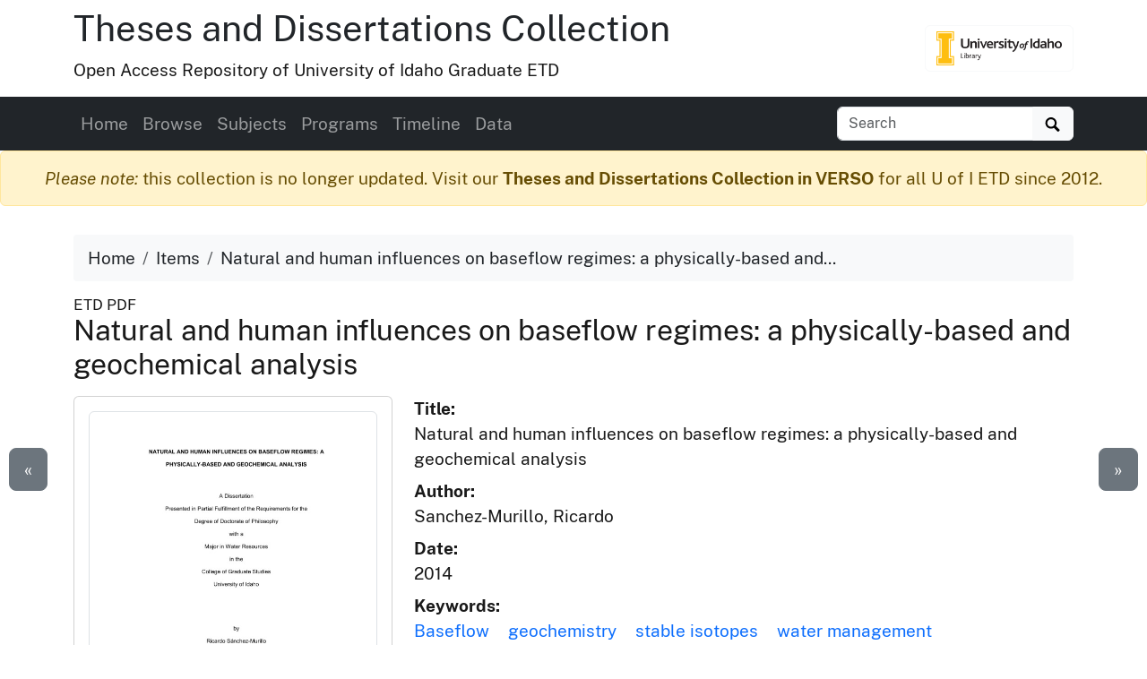

--- FILE ---
content_type: text/html
request_url: https://www.lib.uidaho.edu/digital/etd/items/sanchezmurillo_idaho_0089e_10244.html
body_size: 8666
content:
<!doctype html>
<html lang="en" class="h-100">
  <head prefix="og: http://ogp.me/ns#">
    <meta charset="utf-8">
<meta name="viewport" content="width=device-width, initial-scale=1, shrink-to-fit=no">
<title>Natural and human influences on baseflow regimes: a physically-based and geochemical analysis | Theses and Dissertations Collection</title>
<link rel="shortcut icon" type="image/x-icon" href="https://www.lib.uidaho.edu/favicon.ico">
<!--

  _____     ____        __  _           ___       _ __   __       
 / ___/__  / / /__ ____/ /_(_)__  ___  / _ )__ __(_) /__/ /__ ____
/ /__/ _ \/ / / -_) __/ __/ / _ \/ _ \/ _  / // / / / _  / -_) __/
\___/\___/_/_/\__/\__/\__/_/\___/_//_/____/\_,_/_/_/\_,_/\__/_/   
                                                                
    built with CollectionBuilder-CSV
    https://github.com/CollectionBuilder/collectionbuilder-csv
-->
<meta name="generator" content="collectionbuilder-csv" />


<link href="https://www.lib.uidaho.edu/assets/css/uidaho-fonts.css" rel="stylesheet">

<link rel="stylesheet" href="https://www.lib.uidaho.edu/assets/bootstrap5/bootstrap.min.css" type="text/css">
<link rel="stylesheet" href="/digital/etd/assets/css/cb.css" type="text/css">



<meta name="description" content="Item from Theses and Dissertations Collection: doctoral, Ph.D., Water Resources -- University of Idaho - College of Graduate Studies, 2014">
<!-- DC meta -->
<link rel="schema.DCTERMS" href="http://purl.org/dc/terms/" /><meta name="DCTERMS.title" content="Natural and human influences on baseflow regimes: a physically-based and geochemical analysis" xml:lang="en" />
<meta name="DCTERMS.creator" content="Sanchez-Murillo, Ricardo" xml:lang="en" />
<meta name="DCTERMS.date" content="2014" xml:lang="en" />
<meta name="DCTERMS.subject" content="Baseflow; geochemistry; stable isotopes; water management" xml:lang="en" />
<meta name="DCTERMS.description" content="doctoral, Ph.D., Water Resources -- University of Idaho - College of Graduate Studies, 2014" xml:lang="en" />
<meta name="DCTERMS.type" content="Text" xml:lang="en" />
<meta name="DCTERMS.rights" content="http://rightsstatements.org/vocab/InC-EDU/1.0/" xml:lang="en" />

<meta name="DCTERMS.publisher" content="University of Idaho Library Digital Collections" xml:lang="en" />
<!-- Open Graph meta -->
<meta property="og:title" content="Natural and human influences on baseflow regimes: a physically-based and geochemical analysis" />
<meta property="og:type" content="website" />
<meta property="og:description" content="Item from Theses and Dissertations Collection. doctoral, Ph.D., Water Resources -- University of Idaho - College of Graduate Studies, 2014" />

<meta property="og:image" content="https://objects.lib.uidaho.edu/etd/small/sanchezmurillo_idaho_0089e_10244_sm.jpg" />
<meta property="og:image:alt" content="Natural and human influences on baseflow regimes: a physically-based and geochemical analysis" />
<meta property="og:site_name" content="Theses and Dissertations Collection" />
<meta property="og:url" content="https://www.lib.uidaho.edu/digital/etd/items/sanchezmurillo_idaho_0089e_10244.html" />
<meta property="og:locale" content="en_US" />
<!-- schema.org JSON-LD -->
<script type="application/ld+json">
{ 
    "@context": "http://schema.org",
    "@type": "CreativeWork",
    "headline": "Natural and human influences on baseflow regimes: a physically-based and geochemical analysis",
    "creator": "Sanchez-Murillo, Ricardo",
    "dateCreated": "2014",
    "keywords": "Baseflow; geochemistry; stable isotopes; water management",
    "description": "doctoral, Ph.D., Water Resources -- University of Idaho - College of Graduate Studies, 2014",
    "encodingFormat": "application/pdf",
    "license": "http://rightsstatements.org/vocab/InC-EDU/1.0/",
    "isPartOf": "Theses and Dissertations Collection",
    "image": "https://objects.lib.uidaho.edu/etd/small/sanchezmurillo_idaho_0089e_10244_sm.jpg",
    "thumbnailUrl": "https://objects.lib.uidaho.edu/etd/thumbs/sanchezmurillo_idaho_0089e_10244_th.jpg",
    "url": "https://www.lib.uidaho.edu/digital/etd/items/sanchezmurillo_idaho_0089e_10244.html"
}
</script> 
<!-- breadcrumbs schema -->
<script type="application/ld+json">{"@context": "http://schema.org", "@type": "BreadcrumbList", "itemListElement": [{ "@type": "ListItem", "position": 1, "item": { "@id": "https://www.lib.uidaho.edu/digital/etd/", "name": "Theses and Dissertations Collection" } },{ "@type": "ListItem", "position": 2, "item": { "@id": "https://www.lib.uidaho.edu/digital/etd/browse.html", "name": "Browse Collection" } },{ "@type": "ListItem", "position": 3, "item": { "@id": "https://www.lib.uidaho.edu/digital/etd/items/sanchezmurillo_idaho_0089e_10244.html", "name": "Natural and human influences on baseflow regimes: a physically-based and geochemical analysis" } }] }</script>


<!-- Analytics --> 
<!-- Google tag (gtag.js) -->
<script async src="https://www.googletagmanager.com/gtag/js?id=G-BBKDZC8C7F"></script>
<script>
  window.dataLayer = window.dataLayer || [];
  function gtag(){dataLayer.push(arguments);}
  gtag('js', new Date());
  gtag('config', 'G-BBKDZC8C7F');
</script>
<meta name="robots" content="noindex" />
<!-- Last build date: 2025-02-21
documents-digital-collections-template, metadata: etd_complete
https://github.com/uidaholib/documents-digital-collections-template 
-->
  </head>
  <body class="d-flex flex-column h-100">
    <div id="skip-to-content"><a href="#maincontent">Skip to main content</a></div>
    <div class="container">
    <div class="row align-items-center">
        <div id="title" class="col-md-10">
            <h1 class="mt-2"><a class="text-dark" href="/digital/etd/" >Theses and Dissertations Collection</a></h1>	 
            <p>Open Access Repository of University of Idaho Graduate ETD</p>
        </div>
        
        <div class="col-md-2 d-none d-lg-block text-end">
            <a class="btn btn-outline-light" href="https://www.lib.uidaho.edu/digital/" title="University of Idaho Library Digital Collections">
                <img class="img-fluid" src="https://www.lib.uidaho.edu/media/images/ui_library_horizontal.png" alt="University of Idaho Library Digital Collections" >
            </a>
        </div>
        
    </div>
</div>
    <nav class="navbar navbar-expand-lg navbar-dark bg-dark">
    <div class="container">
        <button class="navbar-toggler" type="button" data-bs-toggle="collapse" data-bs-target="#page-nav" aria-controls="page-nav" aria-expanded="false" aria-label="Toggle navigation">
            <span class="navbar-toggler-icon"></span>
        </button>

        <span class="d-lg-none text-end">
            <a href="https://www.lib.uidaho.edu/digital/" target="_blank" rel="noopener">
                <img class="img-fluid" id="mobile-nav-image" src="https://www.lib.uidaho.edu/media/digital/liblogo_white.png" title="University of Idaho Library Digital Collections" alt="University of Idaho Library Digital Collections" >
            </a>
        </span>
        
        <div class="collapse navbar-collapse" id="page-nav">
            <ul class="navbar-nav me-auto">
                
                <li class="nav-item">
                    <a class="nav-link" href="/digital/etd/">Home</a>
                </li>
                
                <li class="nav-item">
                    <a class="nav-link" href="/digital/etd/browse.html">Browse</a>
                </li>
                
                <li class="nav-item">
                    <a class="nav-link" href="/digital/etd/subjects.html">Subjects</a>
                </li>
                
                <li class="nav-item">
                    <a class="nav-link" href="/digital/etd/programs.html">Programs</a>
                </li>
                
                <li class="nav-item">
                    <a class="nav-link" href="/digital/etd/timeline.html">Timeline</a>
                </li>
                
                <li class="nav-item">
                    <a class="nav-link" href="/digital/etd/data.html">Data</a>
                </li></ul>
            
            <script>
    function site_search() {
        var query = document.getElementById("site-search").value;
        window.open("/digital/etd/search/index.html?q=" + encodeURIComponent(query), "_self" );
    }
</script>
<form class="form-inline my-2 my-lg-0" role="search" id="search" onsubmit="site_search(); return false;">
    <div class="input-group">
        <input id="site-search" class="form-control " type="text" placeholder="Search" aria-label="Search box">
        <button class="btn btn-light" type="submit">
            <span id="search-icon"><svg viewBox="0 0 1024 974" height="16px" width="20px"><path d="M960 832L710.875 582.875C746.438 524.812 768 457.156 768 384 768 171.96900000000005 596 0 384 0 171.969 0 0 171.96900000000005 0 384c0 212 171.969 384 384 384 73.156 0 140.812-21.562 198.875-57L832 960c17.5 17.5 46.5 17.375 64 0l64-64C977.5 878.5 977.5 849.5 960 832zM384 640c-141.375 0-256-114.625-256-256s114.625-256 256-256 256 114.625 256 256S525.375 640 384 640z"/></svg></span>
            <span class="visually-hidden">Search</span>
        </button>
    </div>
</form>
            
        </div>
    </div>
</nav>

    <main id="maincontent" role="main" class="flex-shrink-0">
      <div class="alert alert-warning feature-alert text-center" role="alert">
        <em>Please note:</em> this collection is no longer updated. Visit our <a href="https://verso.uidaho.edu/esploro/search/collections/UI-Theses-and-Dissertations/etds?institution=01ALLIANCE_UID" class="alert-link">Theses and Dissertations Collection in VERSO</a> for all U of I ETD since 2012.
      </div>
      <div class="container py-3">

    <ol class="breadcrumb">
    <li class="breadcrumb-item"><a class="text-dark" href="/digital/etd/">Home</a></li>
    <li class="breadcrumb-item"><a class="text-dark" href="/digital/etd/browse.html">Items</a></li>
    <li class="breadcrumb-item active text-dark" aria-current="page">Natural and human influences on baseflow regimes: a physically-based and...</li>
</ol>

    <div class="my-0 h5 small">ETD PDF </div>
    <h2 class="mb-3">Natural and human influences on baseflow regimes: a physically-based and geochemical analysis</h2>

    <div class="row justify-content-end">
        <div class="col-md-4">

        <div class="card mb-4 text-center">
    <div class="card-body">
        <p>
            
<a href="https://objects.lib.uidaho.edu/etd/pdf/SanchezMurillo_idaho_0089E_10244.pdf" target="_blank" rel="noopener">
    
    <img class="img-thumbnail" src="https://objects.lib.uidaho.edu/etd/small/sanchezmurillo_idaho_0089e_10244_sm.jpg" alt="doctoral, Ph.D., Water Resources -- University of Idaho - College of Graduate Studies, 2014">
    
</a>
        </p>

        <div class="mt-2">

            <div class="btn-group" role="group" aria-label="Item options">
    
    <a href="/digital/etd/timeline.html#y2014" class="btn btn-outline-primary">View on Timeline</a>
    
    <a target="_blank" rel="noopener" href="https://objects.lib.uidaho.edu/etd/pdf/SanchezMurillo_idaho_0089E_10244.pdf" class="btn btn-outline-primary">
        Download PDF
    </a>
</div>
 

        </div>

    </div>
</div>


        <div class="card">
    <div class="card-header">Citation</div>
    <div class="card-body">
        <p>Sanchez-Murillo, Ricardo. (2014). Natural and human influences on baseflow regimes: a physically-based and geochemical analysis. Theses and Dissertations Collection, University of Idaho Library Digital Collections. https://www.lib.uidaho.edu/digital/etd/items/sanchezmurillo_idaho_0089e_10244.html</p>
    </div>
</div>

        </div>

        <div class="col-md-8" id="metadata">

            <div id="item-metadata">
    <dl>
        
        <dt class="field">Title:</dt>
        <dd class="field-value">
            
            Natural and human influences on baseflow regimes: a physically-based and geochemical analysis
        </dd>
        
        <dt class="field">Author:</dt>
        <dd class="field-value">
            
            Sanchez-Murillo, Ricardo
        </dd>
        
        <dt class="field">Date:</dt>
        <dd class="field-value">
            
            2014
        </dd>
        
        <dt class="field">Keywords:</dt>
        <dd class="field-value">
            
            
            
            <a class="me-3" href="/digital/etd/browse.html#Baseflow">Baseflow</a>
            
            <a class="me-3" href="/digital/etd/browse.html#geochemistry">geochemistry</a>
            
            <a class="me-3" href="/digital/etd/browse.html#stable%20isotopes">stable isotopes</a>
            
            <a class="me-3" href="/digital/etd/browse.html#water%20management">water management</a>
            
            
        </dd>
        
        <dt class="field">Program:</dt>
        <dd class="field-value">
            
            Water Resources
        </dd>
        
        <dt class="field">Subject Category:</dt>
        <dd class="field-value">
            
            Hydrologic sciences; Water resources management; Geochemistry
        </dd>
        
        <dt class="field">Abstract:</dt>
        <dd class="field-value">
            
            <p>Baseflow is one of the most important components in the streamflow regime of any ecosystem. Understanding which key factors control baseflow dynamics is an essential mission to pursue future decisions involving the accelerated population growth and climate variability which are currently altering water distribution and availability worldwide. This study combines a series of analyses in natural and human-altered watersheds:</p> <p>(i) Baseflow recession analysis in the inland Pacific Northwest, USA:</p> <p>Storage-discharge relationships were analyzed in 26 watersheds in the inland Pacific Northwest of United States (PNW) across a variety of drainage areas (100 - 103 km2), land uses, geology units, and climate gradients. Overall, baseflow recession characteristics are not strongly correlated with watershed area. The mean basin slope and the aridity index are the best estimators of baseflow coefficients. Main underlying geology plays a significant role on controlling the characteristic baseflow recession time scales.</p> <p>(ii) Stable isotope hydrology and geochemical analysis in the inland PNW:</p> <p>Isotope ratios in precipitation resulted in a regional meteoric water line of d2H = 7.42&#8729;d18O + 0.88 (n = 316; r2 = 0.97). Isotope values showed a clear temperature-dependent seasonality. Despite the observed seasonal variation in precipitation, the annual stream d18O variation was very small except for one large snowmelt event. Baseflow mean transit times ranged from 0.42 &#8722; 0.62 years (human-altered and basalt-dominated landscape), 0.73 - 1.7 years (mining-altered and predominantly sedimentary rocks), and 0.67 &#8722; 3.2 years (forested and granitic-dominated watersheds). The best fits between observed and d18O ratios were obtained with the exponential and dispersion weighting functions. Baseflow geochemical data supported the relative water age estimates. Greater residence times were represented by more homogenous water chemistry meanwhile smaller residence times resulted in more dynamic composition</p> <p>(iii) Baseflow geochemical evidence of active serpentinization in a tropical environment:</p> <p>A baseflow geochemical analysis conducted in the Santa Elena Ophiolite (Costa Rica) provided novel evidence of active serpentinization. Natural springs fluids are characterized by basic conditions (pH>11), high hydroxide, carbonates, and relative low magnesium concentrations. Active methane vents coupled with carbonate deposits (d13CCO2= &#8722;27 / to &#8722;14  /; d18OCO2= &#8722;17 / to &#8722; 6 /) also provide evidence for active serpentinization and carbonation. Isotope ratios of the alkaline fluids (d18O= &#8722;7.9 /, d2H= &#8722;51.4 /) and groundwater (d18O= &#8722;7.6 /; d2H= &#8722;48.0 /) suggests that, during baseflow recession, springs are fed by deep groundwater circulation. Methanogenic archaea, which comprises a relatively high percentage of the RNA tag sequences, suggests that biological methanogenesis may play a significant role in the system. Santa Elena's extreme varying weather results in a scenario that could be of significant importance for a) improving the knowledge of conditions on a humid early Earth or Mars that had periodic changes in water supply, b) revealing new insights on serpentinizing solute transport, and c) modeling hydrogeochemical responses as a function of meteoric recharge.</p>
        </dd>
        
        <dt class="field">Description:</dt>
        <dd class="field-value">
            
            doctoral, Ph.D., Water Resources -- University of Idaho - College of Graduate Studies, 2014
        </dd>
        
        <dt class="field">Major Professor:</dt>
        <dd class="field-value">
            
            Boll, Jan
        </dd>
        
        <dt class="field">Committee:</dt>
        <dd class="field-value">
            
            Brooks, Erin; Elliot, Wiiliam; Gazel, Esteban
        </dd>
        
        <dt class="field">Defense Date:</dt>
        <dd class="field-value">
            
            2014
        </dd>
        
        <dt class="field">Identifier:</dt>
        <dd class="field-value">
            
            SanchezMurillo_idaho_0089E_10244
        </dd>
        
        <dt class="field">Type:</dt>
        <dd class="field-value">
            
            Text
        </dd>
        
        <dt class="field">Format Original:</dt>
        <dd class="field-value">
            
            PDF
        </dd>
        
        <dt class="field">Format:</dt>
        <dd class="field-value">
            
            application/pdf
        </dd>
        
    </dl>
</div>

            <p class="mt-4"><a href="https://uidaho.co1.qualtrics.com/jfe/form/SV_eqZdsQyel8sKBAG?source_link=https://www.lib.uidaho.edu/digital/etd/items/sanchezmurillo_idaho_0089e_10244.html" target="_blank" rel="noopener" class="btn btn-sm btn-outline-secondary">Contact us about this record</a></p>

        </div>

        
        <div class="col-md-8 py-4">
            <div class="card">
    <div class="card-header">Rights</div>
    <div class="card-body">
        <dl>
            <dt>Rights:</dt>
            <dd>In Copyright - Educational Use Permitted. For more information, please contact University of Idaho Library Special Collections and Archives Department at libspec@uidaho.edu.</dd>
            <dt>Standardized Rights:</dt>
            <dd><a target="_blank" rel="noopener" href="http://rightsstatements.org/vocab/InC-EDU/1.0/">http://rightsstatements.org/vocab/InC-EDU/1.0/</a>
            </dd>
        </dl>
    </div>
</div>
        </div>
        
    </div><div class="text-center">
  <a class="btn btn-secondary" href="/digital/etd/items/sanchezlopez_idaho_0089e_11655.html" id="prev-page-button">&laquo; Previous</a>
  <a class="btn btn-secondary" href="/digital/etd/browse.html">Back to Browse</a>
  <a class="btn btn-secondary" href="/digital/etd/items/sanchez_idaho_0089e_10833.html" id="next-page-button">Next &raquo;</a>
</div>
<div id="item-nav">
  <div class="d-none d-md-block">
    <a class="previous btn btn-lg btn-secondary" href="/digital/etd/items/sanchezlopez_idaho_0089e_11655.html">&laquo;</a>
    <a class="next btn btn-lg btn-secondary" href="/digital/etd/items/sanchez_idaho_0089e_10833.html">&raquo;</a>
  </div>
</div>
<script>
  function leftArrowPressed() {
    location.href = document.getElementById("prev-page-button").href;
  };

  function rightArrowPressed() {
    location.href = document.getElementById("next-page-button").href;
  };

  function leftModalArrowPressed() {
    // Get the modal element.
    var modalshow = document.querySelector(".modal.show");
    // If the modal exists, get the prev button element.
    if (modalshow) {
      const prevButton = modalshow.querySelector(".prev-child-button");
      // If the prev button exists, click it.
      if (prevButton) {
        prevButton.click();
      }
    }
  };

  function rightModalArrowPressed() {
    // Get the modal element.
    var modalshow = document.querySelector(".modal.show");
    // If the modal exists, get the prev button element.
    if (modalshow) {
      const nextButton = modalshow.querySelector(".next-child-button");
      // If the prev button exists, click it.
      if (nextButton) {
        nextButton.click();
      }
    }
  };

  function isModalShown() {
    // Get the modal element.
    const modal = document.querySelector(".modal.show");

    // Check if the modal has the "show" class.
    return modal && modal.classList.contains("show");
  };

  function isSpotlightModalShown() {
    // Get the modal element.
    const spotlight = document.getElementById("spotlight");
    // Check if the modal has the "show" class.
    return spotlight && spotlight.classList.contains("show");
  };


  document.onkeydown = function (evt) {
    if (isSpotlightModalShown()) {


    } else if (isModalShown()) {
      // The modal is shown.
      evt = evt || window.event;
      switch (evt.keyCode) {
        case 37:
          leftModalArrowPressed();
            break;
        case 39:
          rightModalArrowPressed();
            break;
      }
    }
    else {
      // The modal is not shown.
      evt = evt || window.event;
      switch (evt.keyCode) {
        case 37:
          leftArrowPressed();
            break;
        case 39:
          rightArrowPressed();
            break;
      }
    }

  };
</script></div>
    </main>
    <footer class="bg-dark pt-4 mt-auto container-fluid">

    <div class="row border-bottom border-white pb-4 mb-2">

        <div class="col-md-7 px-4 mt-3">

            <h2 class="h4"><a href="/digital/etd/" class="text-white">Theses and Dissertations Collection</a></h2>
            <p class="text-white"><small>An open access repository of theses and dissertations from University of Idaho graduate students. The collection includes the complete electronic theses and dissertations submitted 2014 - 2023, as well as, select digitized copies of earlier documents dating back to 1910.</small></p>
            <nav>
                <ul id="footer-nav" class="nav nav-pills ">
                    <li class="nav-item">
                    
                        <a class="nav-link text-light" href="/digital/etd/">Home</a>
                    </li>
                    <li class="nav-item">
                    
                        <a class="nav-link text-light" href="/digital/etd/browse.html">Browse</a>
                    </li>
                    <li class="nav-item">
                    
                        <a class="nav-link text-light" href="/digital/etd/subjects.html">Subjects</a>
                    </li>
                    <li class="nav-item">
                    
                        <a class="nav-link text-light" href="/digital/etd/programs.html">Programs</a>
                    </li>
                    <li class="nav-item">
                    
                        <a class="nav-link text-light" href="/digital/etd/timeline.html">Timeline</a>
                    </li>
                    <li class="nav-item">
                    
                        <a class="nav-link text-light" href="/digital/etd/data.html">Data</a>
                    </li></ul>
            </nav>

        </div>

        <div class="col-md-5 mt-3 text-center">

            <p class="text-md-end">
                <a href="https://www.lib.uidaho.edu/digital/" target="_blank" rel="noopener" title="University of Idaho Library Digital Collections home">
                    <img id="footer-logo" class="img-fluid" src="https://www.lib.uidaho.edu/media/digital/liblogo_white.png" alt="University of Idaho Library Digital Collections">
                </a>
            </p>
            
            <p class="text-white text-md-end" id="footer-credits">
                <small><em>built with</em> <a href="https://collectionbuilder.github.io/" target="_blank" rel="noopener" class="text-white text-decoration-underline" >CollectionBuilder</a></small>
            </p>
            <p class="text-md-end">
                <a href="https://uidaho.co1.qualtrics.com/jfe/form/SV_eqZdsQyel8sKBAG?source_link=https://www.lib.uidaho.edu/digital/etd/items/sanchezmurillo_idaho_0089e_10244.html" target="_blank" rel="noopener" class="btn btn-sm btn-outline-lupine text-white">Website Feedback</a>
            </p>

        </div>

    </div>
    <div class="text-center pt-4 pb-3">
        <p class="h5 mb-3">
            <a href="https://cdil.lib.uidaho.edu/" class="text-white">
                <svg xmlns="http://www.w3.org/2000/svg" width="16" height="16" fill="currentColor" class="bi icon-sprite" viewBox="0 0 16 16">
                    <path d="M10.478 1.647a.5.5 0 1 0-.956-.294l-4 13a.5.5 0 0 0 .956.294zM4.854 4.146a.5.5 0 0 1 0 .708L1.707 8l3.147 3.146a.5.5 0 0 1-.708.708l-3.5-3.5a.5.5 0 0 1 0-.708l3.5-3.5a.5.5 0 0 1 .708 0m6.292 0a.5.5 0 0 0 0 .708L14.293 8l-3.147 3.146a.5.5 0 0 0 .708.708l3.5-3.5a.5.5 0 0 0 0-.708l-3.5-3.5a.5.5 0 0 0-.708 0"/>
                </svg>
                Center for Digital Inquiry and Learning
            </a>
        </p>
        <p class="text-white h6">Last updated 2025</p>
    </div>

</footer>
    <!-- Bootstrap bundle JS -->
<script src="https://www.lib.uidaho.edu/assets/bootstrap5/bootstrap.bundle.min.js"></script>
<!-- load other js -->
<script src="https://www.lib.uidaho.edu/assets/js/lazysizes.min.js" async></script>


    <script>
    // When the user scrolls down from the top of the document, show the button
    window.onscroll = function () {
        if (document.body.scrollTop > 500 || document.documentElement.scrollTop > 500) {
            document.getElementById("scroll-to-top").style.display = "block";
        } else {
            document.getElementById("scroll-to-top").style.display = "none";
        }
    }
    // scroll to top function
    function scrollToTop() {
        window.scroll({
            top: 0, 
            left: 0, 
            behavior: 'smooth'
        });
    }
</script>
<button id="scroll-to-top" type="button" class="btn btn-link" onclick="scrollToTop();" title="Back to Top" aria-label="Back to Top">
    <svg class="bi icon-sprite" role="img" aria-label="Up Arrow">
        <use xlink:href="/digital/etd/assets/lib/cb-icons.svg#icon-back-to-top"/>
    </svg>
</button>
  </body>
</html>

--- FILE ---
content_type: text/css
request_url: https://www.lib.uidaho.edu/digital/etd/assets/css/cb.css
body_size: 5529
content:
.btn-primary{color:#000;background-color:#f1b300;border-color:#f1b300}.btn-primary:hover{color:#000;background-color:#f3be26;border-color:#f2bb1a}.btn-check:focus+.btn-primary,.btn-primary:focus{color:#000;background-color:#f3be26;border-color:#f2bb1a;box-shadow:0 0 0 .25rem rgba(205,152,0,.5)}.btn-check:checked+.btn-primary,.btn-check:active+.btn-primary,.btn-primary:active,.btn-primary.active,.show>.btn-primary.dropdown-toggle{color:#000;background-color:#f4c233;border-color:#f2bb1a}.btn-check:checked+.btn-primary:focus,.btn-check:active+.btn-primary:focus,.btn-primary:active:focus,.btn-primary.active:focus,.show>.btn-primary.dropdown-toggle:focus{box-shadow:0 0 0 .25rem rgba(205,152,0,.5)}.btn-outline-primary{color:#f1b300;border-color:#f1b300}.btn-outline-primary:hover{color:#000;background-color:#f1b300;border-color:#f1b300}.btn-check:focus+.btn-outline-primary,.btn-outline-primary:focus{box-shadow:0 0 0 .25rem rgba(241,179,0,.5)}.btn-check:checked+.btn-outline-primary,.btn-check:active+.btn-outline-primary,.btn-outline-primary:active,.btn-outline-primary.active,.btn-outline-primary.dropdown-toggle.show{color:#000;background-color:#f1b300;border-color:#f1b300}.btn-check:checked+.btn-outline-primary:focus,.btn-check:active+.btn-outline-primary:focus,.btn-outline-primary:active:focus,.btn-outline-primary.active:focus,.btn-outline-primary.dropdown-toggle.show:focus{box-shadow:0 0 0 .25rem rgba(241,179,0,.5)}.text-primary{color:#f1b300 !important}a.text-primary:hover,a.text-primary:focus{color:#a57a00 !important}.bg-primary{--bs-bg-opacity: 1;background-color:rgba(241, 179, 0, var(--bs-bg-opacity)) !important}a.bg-primary:hover,a.bg-primary:focus,button.bg-primary:hover,button.bg-primary:focus{background-color:#be8d00 !important}.btn-info{color:#fff;background-color:teal;border-color:teal}.btn-info:hover{color:#fff;background-color:#006d6d;border-color:#066}.btn-check:focus+.btn-info,.btn-info:focus{color:#fff;background-color:#006d6d;border-color:#066;box-shadow:0 0 0 .25rem rgba(38,147,147,.5)}.btn-check:checked+.btn-info,.btn-check:active+.btn-info,.btn-info:active,.btn-info.active,.show>.btn-info.dropdown-toggle{color:#fff;background-color:#066;border-color:#006060}.btn-check:checked+.btn-info:focus,.btn-check:active+.btn-info:focus,.btn-info:active:focus,.btn-info.active:focus,.show>.btn-info.dropdown-toggle:focus{box-shadow:0 0 0 .25rem rgba(38,147,147,.5)}.btn-outline-info{color:teal;border-color:teal}.btn-outline-info:hover{color:#fff;background-color:teal;border-color:teal}.btn-check:focus+.btn-outline-info,.btn-outline-info:focus{box-shadow:0 0 0 .25rem rgba(0,128,128,.5)}.btn-check:checked+.btn-outline-info,.btn-check:active+.btn-outline-info,.btn-outline-info:active,.btn-outline-info.active,.btn-outline-info.dropdown-toggle.show{color:#fff;background-color:teal;border-color:teal}.btn-check:checked+.btn-outline-info:focus,.btn-check:active+.btn-outline-info:focus,.btn-outline-info:active:focus,.btn-outline-info.active:focus,.btn-outline-info.dropdown-toggle.show:focus{box-shadow:0 0 0 .25rem rgba(0,128,128,.5)}.text-info{color:teal !important}a.text-info:hover,a.text-info:focus{color:#003434 !important}.bg-info{--bs-bg-opacity: 1;background-color:rgba(0, 128, 128, var(--bs-bg-opacity)) !important}a.bg-info:hover,a.bg-info:focus,button.bg-info:hover,button.bg-info:focus{background-color:#004d4d !important}.btn-pride-gold{color:#000;background-color:#f1b300;border-color:#f1b300}.btn-pride-gold:hover{color:#000;background-color:#f3be26;border-color:#f2bb1a}.btn-check:focus+.btn-pride-gold,.btn-pride-gold:focus{color:#000;background-color:#f3be26;border-color:#f2bb1a;box-shadow:0 0 0 .25rem rgba(205,152,0,.5)}.btn-check:checked+.btn-pride-gold,.btn-check:active+.btn-pride-gold,.btn-pride-gold:active,.btn-pride-gold.active,.show>.btn-pride-gold.dropdown-toggle{color:#000;background-color:#f4c233;border-color:#f2bb1a}.btn-check:checked+.btn-pride-gold:focus,.btn-check:active+.btn-pride-gold:focus,.btn-pride-gold:active:focus,.btn-pride-gold.active:focus,.show>.btn-pride-gold.dropdown-toggle:focus{box-shadow:0 0 0 .25rem rgba(205,152,0,.5)}.btn-outline-pride-gold{color:#f1b300;border-color:#f1b300}.btn-outline-pride-gold:hover{color:#000;background-color:#f1b300;border-color:#f1b300}.btn-check:focus+.btn-outline-pride-gold,.btn-outline-pride-gold:focus{box-shadow:0 0 0 .25rem rgba(241,179,0,.5)}.btn-check:checked+.btn-outline-pride-gold,.btn-check:active+.btn-outline-pride-gold,.btn-outline-pride-gold:active,.btn-outline-pride-gold.active,.btn-outline-pride-gold.dropdown-toggle.show{color:#000;background-color:#f1b300;border-color:#f1b300}.btn-check:checked+.btn-outline-pride-gold:focus,.btn-check:active+.btn-outline-pride-gold:focus,.btn-outline-pride-gold:active:focus,.btn-outline-pride-gold.active:focus,.btn-outline-pride-gold.dropdown-toggle.show:focus{box-shadow:0 0 0 .25rem rgba(241,179,0,.5)}.text-pride-gold{color:#f1b300 !important}a.text-pride-gold:hover,a.text-pride-gold:focus{color:#a57a00 !important}.bg-pride-gold{--bs-bg-opacity: 1;background-color:rgba(241, 179, 0, var(--bs-bg-opacity)) !important}a.bg-pride-gold:hover,a.bg-pride-gold:focus,button.bg-pride-gold:hover,button.bg-pride-gold:focus{background-color:#be8d00 !important}.btn-black-color{color:#fff;background-color:#191919;border-color:#191919}.btn-black-color:hover{color:#fff;background-color:#151515;border-color:#141414}.btn-check:focus+.btn-black-color,.btn-black-color:focus{color:#fff;background-color:#151515;border-color:#141414;box-shadow:0 0 0 .25rem rgba(60,60,60,.5)}.btn-check:checked+.btn-black-color,.btn-check:active+.btn-black-color,.btn-black-color:active,.btn-black-color.active,.show>.btn-black-color.dropdown-toggle{color:#fff;background-color:#141414;border-color:#131313}.btn-check:checked+.btn-black-color:focus,.btn-check:active+.btn-black-color:focus,.btn-black-color:active:focus,.btn-black-color.active:focus,.show>.btn-black-color.dropdown-toggle:focus{box-shadow:0 0 0 .25rem rgba(60,60,60,.5)}.btn-outline-black-color{color:#191919;border-color:#191919}.btn-outline-black-color:hover{color:#fff;background-color:#191919;border-color:#191919}.btn-check:focus+.btn-outline-black-color,.btn-outline-black-color:focus{box-shadow:0 0 0 .25rem rgba(25,25,25,.5)}.btn-check:checked+.btn-outline-black-color,.btn-check:active+.btn-outline-black-color,.btn-outline-black-color:active,.btn-outline-black-color.active,.btn-outline-black-color.dropdown-toggle.show{color:#fff;background-color:#191919;border-color:#191919}.btn-check:checked+.btn-outline-black-color:focus,.btn-check:active+.btn-outline-black-color:focus,.btn-outline-black-color:active:focus,.btn-outline-black-color.active:focus,.btn-outline-black-color.dropdown-toggle.show:focus{box-shadow:0 0 0 .25rem rgba(25,25,25,.5)}.text-black-color{color:#191919 !important}a.text-black-color:hover,a.text-black-color:focus{color:#000 !important}.bg-black-color{--bs-bg-opacity: 1;background-color:rgba(25, 25, 25, var(--bs-bg-opacity)) !important}a.bg-black-color:hover,a.bg-black-color:focus,button.bg-black-color:hover,button.bg-black-color:focus{background-color:#000 !important}.btn-grey-color{color:#000;background-color:gray;border-color:gray}.btn-grey-color:hover{color:#000;background-color:#939393;border-color:#8d8d8d}.btn-check:focus+.btn-grey-color,.btn-grey-color:focus{color:#000;background-color:#939393;border-color:#8d8d8d;box-shadow:0 0 0 .25rem rgba(109,109,109,.5)}.btn-check:checked+.btn-grey-color,.btn-check:active+.btn-grey-color,.btn-grey-color:active,.btn-grey-color.active,.show>.btn-grey-color.dropdown-toggle{color:#000;background-color:#999;border-color:#8d8d8d}.btn-check:checked+.btn-grey-color:focus,.btn-check:active+.btn-grey-color:focus,.btn-grey-color:active:focus,.btn-grey-color.active:focus,.show>.btn-grey-color.dropdown-toggle:focus{box-shadow:0 0 0 .25rem rgba(109,109,109,.5)}.btn-outline-grey-color{color:gray;border-color:gray}.btn-outline-grey-color:hover{color:#000;background-color:gray;border-color:gray}.btn-check:focus+.btn-outline-grey-color,.btn-outline-grey-color:focus{box-shadow:0 0 0 .25rem rgba(128,128,128,.5)}.btn-check:checked+.btn-outline-grey-color,.btn-check:active+.btn-outline-grey-color,.btn-outline-grey-color:active,.btn-outline-grey-color.active,.btn-outline-grey-color.dropdown-toggle.show{color:#000;background-color:gray;border-color:gray}.btn-check:checked+.btn-outline-grey-color:focus,.btn-check:active+.btn-outline-grey-color:focus,.btn-outline-grey-color:active:focus,.btn-outline-grey-color.active:focus,.btn-outline-grey-color.dropdown-toggle.show:focus{box-shadow:0 0 0 .25rem rgba(128,128,128,.5)}.text-grey-color{color:gray !important}a.text-grey-color:hover,a.text-grey-color:focus{color:#5a5a5a !important}.bg-grey-color{--bs-bg-opacity: 1;background-color:rgba(128, 128, 128, var(--bs-bg-opacity)) !important}a.bg-grey-color:hover,a.bg-grey-color:focus,button.bg-grey-color:hover,button.bg-grey-color:focus{background-color:#676767 !important}.btn-raspberry{color:#fff;background-color:#d7003f;border-color:#d7003f}.btn-raspberry:hover{color:#fff;background-color:#b70036;border-color:#ac0032}.btn-check:focus+.btn-raspberry,.btn-raspberry:focus{color:#fff;background-color:#b70036;border-color:#ac0032;box-shadow:0 0 0 .25rem rgba(221,38,92,.5)}.btn-check:checked+.btn-raspberry,.btn-check:active+.btn-raspberry,.btn-raspberry:active,.btn-raspberry.active,.show>.btn-raspberry.dropdown-toggle{color:#fff;background-color:#ac0032;border-color:#a1002f}.btn-check:checked+.btn-raspberry:focus,.btn-check:active+.btn-raspberry:focus,.btn-raspberry:active:focus,.btn-raspberry.active:focus,.show>.btn-raspberry.dropdown-toggle:focus{box-shadow:0 0 0 .25rem rgba(221,38,92,.5)}.btn-outline-raspberry{color:#d7003f;border-color:#d7003f}.btn-outline-raspberry:hover{color:#fff;background-color:#d7003f;border-color:#d7003f}.btn-check:focus+.btn-outline-raspberry,.btn-outline-raspberry:focus{box-shadow:0 0 0 .25rem rgba(215,0,63,.5)}.btn-check:checked+.btn-outline-raspberry,.btn-check:active+.btn-outline-raspberry,.btn-outline-raspberry:active,.btn-outline-raspberry.active,.btn-outline-raspberry.dropdown-toggle.show{color:#fff;background-color:#d7003f;border-color:#d7003f}.btn-check:checked+.btn-outline-raspberry:focus,.btn-check:active+.btn-outline-raspberry:focus,.btn-outline-raspberry:active:focus,.btn-outline-raspberry.active:focus,.btn-outline-raspberry.dropdown-toggle.show:focus{box-shadow:0 0 0 .25rem rgba(215,0,63,.5)}.text-raspberry{color:#d7003f !important}a.text-raspberry:hover,a.text-raspberry:focus{color:#8b0029 !important}.bg-raspberry{--bs-bg-opacity: 1;background-color:rgba(215, 0, 63, var(--bs-bg-opacity)) !important}a.bg-raspberry:hover,a.bg-raspberry:focus,button.bg-raspberry:hover,button.bg-raspberry:focus{background-color:#a40030 !important}.btn-garnet{color:#fff;background-color:#7a0017;border-color:#7a0017}.btn-garnet:hover{color:#fff;background-color:#680014;border-color:#620012}.btn-check:focus+.btn-garnet,.btn-garnet:focus{color:#fff;background-color:#680014;border-color:#620012;box-shadow:0 0 0 .25rem rgba(142,38,58,.5)}.btn-check:checked+.btn-garnet,.btn-check:active+.btn-garnet,.btn-garnet:active,.btn-garnet.active,.show>.btn-garnet.dropdown-toggle{color:#fff;background-color:#620012;border-color:#5c0011}.btn-check:checked+.btn-garnet:focus,.btn-check:active+.btn-garnet:focus,.btn-garnet:active:focus,.btn-garnet.active:focus,.show>.btn-garnet.dropdown-toggle:focus{box-shadow:0 0 0 .25rem rgba(142,38,58,.5)}.btn-outline-garnet{color:#7a0017;border-color:#7a0017}.btn-outline-garnet:hover{color:#fff;background-color:#7a0017;border-color:#7a0017}.btn-check:focus+.btn-outline-garnet,.btn-outline-garnet:focus{box-shadow:0 0 0 .25rem rgba(122,0,23,.5)}.btn-check:checked+.btn-outline-garnet,.btn-check:active+.btn-outline-garnet,.btn-outline-garnet:active,.btn-outline-garnet.active,.btn-outline-garnet.dropdown-toggle.show{color:#fff;background-color:#7a0017;border-color:#7a0017}.btn-check:checked+.btn-outline-garnet:focus,.btn-check:active+.btn-outline-garnet:focus,.btn-outline-garnet:active:focus,.btn-outline-garnet.active:focus,.btn-outline-garnet.dropdown-toggle.show:focus{box-shadow:0 0 0 .25rem rgba(122,0,23,.5)}.text-garnet{color:#7a0017 !important}a.text-garnet:hover,a.text-garnet:focus{color:#2e0009 !important}.bg-garnet{--bs-bg-opacity: 1;background-color:rgba(122, 0, 23, var(--bs-bg-opacity)) !important}a.bg-garnet:hover,a.bg-garnet:focus,button.bg-garnet:hover,button.bg-garnet:focus{background-color:#47000d !important}.btn-lupine{color:#fff;background-color:#5e48ff;border-color:#5e48ff}.btn-lupine:hover{color:#fff;background-color:#503dd9;border-color:#4b3acc}.btn-check:focus+.btn-lupine,.btn-lupine:focus{color:#fff;background-color:#503dd9;border-color:#4b3acc;box-shadow:0 0 0 .25rem rgba(118,99,255,.5)}.btn-check:checked+.btn-lupine,.btn-check:active+.btn-lupine,.btn-lupine:active,.btn-lupine.active,.show>.btn-lupine.dropdown-toggle{color:#fff;background-color:#4b3acc;border-color:#4736bf}.btn-check:checked+.btn-lupine:focus,.btn-check:active+.btn-lupine:focus,.btn-lupine:active:focus,.btn-lupine.active:focus,.show>.btn-lupine.dropdown-toggle:focus{box-shadow:0 0 0 .25rem rgba(118,99,255,.5)}.btn-outline-lupine{color:#5e48ff;border-color:#5e48ff}.btn-outline-lupine:hover{color:#fff;background-color:#5e48ff;border-color:#5e48ff}.btn-check:focus+.btn-outline-lupine,.btn-outline-lupine:focus{box-shadow:0 0 0 .25rem rgba(94,72,255,.5)}.btn-check:checked+.btn-outline-lupine,.btn-check:active+.btn-outline-lupine,.btn-outline-lupine:active,.btn-outline-lupine.active,.btn-outline-lupine.dropdown-toggle.show{color:#fff;background-color:#5e48ff;border-color:#5e48ff}.btn-check:checked+.btn-outline-lupine:focus,.btn-check:active+.btn-outline-lupine:focus,.btn-outline-lupine:active:focus,.btn-outline-lupine.active:focus,.btn-outline-lupine.dropdown-toggle.show:focus{box-shadow:0 0 0 .25rem rgba(94,72,255,.5)}.text-lupine{color:#5e48ff !important}a.text-lupine:hover,a.text-lupine:focus{color:#1e00fb !important}.bg-lupine{--bs-bg-opacity: 1;background-color:rgba(94, 72, 255, var(--bs-bg-opacity)) !important}a.bg-lupine:hover,a.bg-lupine:focus,button.bg-lupine:hover,button.bg-lupine:focus{background-color:#3115ff !important}.btn-huckleberry{color:#fff;background-color:#261882;border-color:#261882}.btn-huckleberry:hover{color:#fff;background-color:#20146f;border-color:#1e1368}.btn-check:focus+.btn-huckleberry,.btn-huckleberry:focus{color:#fff;background-color:#20146f;border-color:#1e1368;box-shadow:0 0 0 .25rem rgba(71,59,149,.5)}.btn-check:checked+.btn-huckleberry,.btn-check:active+.btn-huckleberry,.btn-huckleberry:active,.btn-huckleberry.active,.show>.btn-huckleberry.dropdown-toggle{color:#fff;background-color:#1e1368;border-color:#1d1262}.btn-check:checked+.btn-huckleberry:focus,.btn-check:active+.btn-huckleberry:focus,.btn-huckleberry:active:focus,.btn-huckleberry.active:focus,.show>.btn-huckleberry.dropdown-toggle:focus{box-shadow:0 0 0 .25rem rgba(71,59,149,.5)}.btn-outline-huckleberry{color:#261882;border-color:#261882}.btn-outline-huckleberry:hover{color:#fff;background-color:#261882;border-color:#261882}.btn-check:focus+.btn-outline-huckleberry,.btn-outline-huckleberry:focus{box-shadow:0 0 0 .25rem rgba(38,24,130,.5)}.btn-check:checked+.btn-outline-huckleberry,.btn-check:active+.btn-outline-huckleberry,.btn-outline-huckleberry:active,.btn-outline-huckleberry.active,.btn-outline-huckleberry.dropdown-toggle.show{color:#fff;background-color:#261882;border-color:#261882}.btn-check:checked+.btn-outline-huckleberry:focus,.btn-check:active+.btn-outline-huckleberry:focus,.btn-outline-huckleberry:active:focus,.btn-outline-huckleberry.active:focus,.btn-outline-huckleberry.dropdown-toggle.show:focus{box-shadow:0 0 0 .25rem rgba(38,24,130,.5)}.text-huckleberry{color:#261882 !important}a.text-huckleberry:hover,a.text-huckleberry:focus{color:#130c41 !important}.bg-huckleberry{--bs-bg-opacity: 1;background-color:rgba(38, 24, 130, var(--bs-bg-opacity)) !important}a.bg-huckleberry:hover,a.bg-huckleberry:focus,button.bg-huckleberry:hover,button.bg-huckleberry:focus{background-color:#191057 !important}.btn-clearwater{color:#fff;background-color:teal;border-color:teal}.btn-clearwater:hover{color:#fff;background-color:#006d6d;border-color:#066}.btn-check:focus+.btn-clearwater,.btn-clearwater:focus{color:#fff;background-color:#006d6d;border-color:#066;box-shadow:0 0 0 .25rem rgba(38,147,147,.5)}.btn-check:checked+.btn-clearwater,.btn-check:active+.btn-clearwater,.btn-clearwater:active,.btn-clearwater.active,.show>.btn-clearwater.dropdown-toggle{color:#fff;background-color:#066;border-color:#006060}.btn-check:checked+.btn-clearwater:focus,.btn-check:active+.btn-clearwater:focus,.btn-clearwater:active:focus,.btn-clearwater.active:focus,.show>.btn-clearwater.dropdown-toggle:focus{box-shadow:0 0 0 .25rem rgba(38,147,147,.5)}.btn-outline-clearwater{color:teal;border-color:teal}.btn-outline-clearwater:hover{color:#fff;background-color:teal;border-color:teal}.btn-check:focus+.btn-outline-clearwater,.btn-outline-clearwater:focus{box-shadow:0 0 0 .25rem rgba(0,128,128,.5)}.btn-check:checked+.btn-outline-clearwater,.btn-check:active+.btn-outline-clearwater,.btn-outline-clearwater:active,.btn-outline-clearwater.active,.btn-outline-clearwater.dropdown-toggle.show{color:#fff;background-color:teal;border-color:teal}.btn-check:checked+.btn-outline-clearwater:focus,.btn-check:active+.btn-outline-clearwater:focus,.btn-outline-clearwater:active:focus,.btn-outline-clearwater.active:focus,.btn-outline-clearwater.dropdown-toggle.show:focus{box-shadow:0 0 0 .25rem rgba(0,128,128,.5)}.text-clearwater{color:teal !important}a.text-clearwater:hover,a.text-clearwater:focus{color:#003434 !important}.bg-clearwater{--bs-bg-opacity: 1;background-color:rgba(0, 128, 128, var(--bs-bg-opacity)) !important}a.bg-clearwater:hover,a.bg-clearwater:focus,button.bg-clearwater:hover,button.bg-clearwater:focus{background-color:#004d4d !important}.btn-palouse{color:#fff;background-color:#034441;border-color:#034441}.btn-palouse:hover{color:#fff;background-color:#033a37;border-color:#023634}.btn-check:focus+.btn-palouse,.btn-palouse:focus{color:#fff;background-color:#033a37;border-color:#023634;box-shadow:0 0 0 .25rem rgba(41,96,94,.5)}.btn-check:checked+.btn-palouse,.btn-check:active+.btn-palouse,.btn-palouse:active,.btn-palouse.active,.show>.btn-palouse.dropdown-toggle{color:#fff;background-color:#023634;border-color:#023331}.btn-check:checked+.btn-palouse:focus,.btn-check:active+.btn-palouse:focus,.btn-palouse:active:focus,.btn-palouse.active:focus,.show>.btn-palouse.dropdown-toggle:focus{box-shadow:0 0 0 .25rem rgba(41,96,94,.5)}.btn-outline-palouse{color:#034441;border-color:#034441}.btn-outline-palouse:hover{color:#fff;background-color:#034441;border-color:#034441}.btn-check:focus+.btn-outline-palouse,.btn-outline-palouse:focus{box-shadow:0 0 0 .25rem rgba(3,68,65,.5)}.btn-check:checked+.btn-outline-palouse,.btn-check:active+.btn-outline-palouse,.btn-outline-palouse:active,.btn-outline-palouse.active,.btn-outline-palouse.dropdown-toggle.show{color:#fff;background-color:#034441;border-color:#034441}.btn-check:checked+.btn-outline-palouse:focus,.btn-check:active+.btn-outline-palouse:focus,.btn-outline-palouse:active:focus,.btn-outline-palouse.active:focus,.btn-outline-palouse.dropdown-toggle.show:focus{box-shadow:0 0 0 .25rem rgba(3,68,65,.5)}.text-palouse{color:#034441 !important}a.text-palouse:hover,a.text-palouse:focus{color:#000 !important}.bg-palouse{--bs-bg-opacity: 1;background-color:rgba(3, 68, 65, var(--bs-bg-opacity)) !important}a.bg-palouse:hover,a.bg-palouse:focus,button.bg-palouse:hover,button.bg-palouse:focus{background-color:#011312 !important}.btn-leather{color:#fff;background-color:#ab4700;border-color:#ab4700}.btn-leather:hover{color:#fff;background-color:#913c00;border-color:#893900}.btn-check:focus+.btn-leather,.btn-leather:focus{color:#fff;background-color:#913c00;border-color:#893900;box-shadow:0 0 0 .25rem rgba(184,99,38,.5)}.btn-check:checked+.btn-leather,.btn-check:active+.btn-leather,.btn-leather:active,.btn-leather.active,.show>.btn-leather.dropdown-toggle{color:#fff;background-color:#893900;border-color:#803500}.btn-check:checked+.btn-leather:focus,.btn-check:active+.btn-leather:focus,.btn-leather:active:focus,.btn-leather.active:focus,.show>.btn-leather.dropdown-toggle:focus{box-shadow:0 0 0 .25rem rgba(184,99,38,.5)}.btn-outline-leather{color:#ab4700;border-color:#ab4700}.btn-outline-leather:hover{color:#fff;background-color:#ab4700;border-color:#ab4700}.btn-check:focus+.btn-outline-leather,.btn-outline-leather:focus{box-shadow:0 0 0 .25rem rgba(171,71,0,.5)}.btn-check:checked+.btn-outline-leather,.btn-check:active+.btn-outline-leather,.btn-outline-leather:active,.btn-outline-leather.active,.btn-outline-leather.dropdown-toggle.show{color:#fff;background-color:#ab4700;border-color:#ab4700}.btn-check:checked+.btn-outline-leather:focus,.btn-check:active+.btn-outline-leather:focus,.btn-outline-leather:active:focus,.btn-outline-leather.active:focus,.btn-outline-leather.dropdown-toggle.show:focus{box-shadow:0 0 0 .25rem rgba(171,71,0,.5)}.text-leather{color:#ab4700 !important}a.text-leather:hover,a.text-leather:focus{color:#5f2700 !important}.bg-leather{--bs-bg-opacity: 1;background-color:rgba(171, 71, 0, var(--bs-bg-opacity)) !important}a.bg-leather:hover,a.bg-leather:focus,button.bg-leather:hover,button.bg-leather:focus{background-color:#783200 !important}.btn-bark{color:#fff;background-color:#552301;border-color:#552301}.btn-bark:hover{color:#fff;background-color:#481e01;border-color:#441c01}.btn-check:focus+.btn-bark,.btn-bark:focus{color:#fff;background-color:#481e01;border-color:#441c01;box-shadow:0 0 0 .25rem rgba(111,68,39,.5)}.btn-check:checked+.btn-bark,.btn-check:active+.btn-bark,.btn-bark:active,.btn-bark.active,.show>.btn-bark.dropdown-toggle{color:#fff;background-color:#441c01;border-color:#401a01}.btn-check:checked+.btn-bark:focus,.btn-check:active+.btn-bark:focus,.btn-bark:active:focus,.btn-bark.active:focus,.show>.btn-bark.dropdown-toggle:focus{box-shadow:0 0 0 .25rem rgba(111,68,39,.5)}.btn-outline-bark{color:#552301;border-color:#552301}.btn-outline-bark:hover{color:#fff;background-color:#552301;border-color:#552301}.btn-check:focus+.btn-outline-bark,.btn-outline-bark:focus{box-shadow:0 0 0 .25rem rgba(85,35,1,.5)}.btn-check:checked+.btn-outline-bark,.btn-check:active+.btn-outline-bark,.btn-outline-bark:active,.btn-outline-bark.active,.btn-outline-bark.dropdown-toggle.show{color:#fff;background-color:#552301;border-color:#552301}.btn-check:checked+.btn-outline-bark:focus,.btn-check:active+.btn-outline-bark:focus,.btn-outline-bark:active:focus,.btn-outline-bark.active:focus,.btn-outline-bark.dropdown-toggle.show:focus{box-shadow:0 0 0 .25rem rgba(85,35,1,.5)}.text-bark{color:#552301 !important}a.text-bark:hover,a.text-bark:focus{color:#090400 !important}.bg-bark{--bs-bg-opacity: 1;background-color:rgba(85, 35, 1, var(--bs-bg-opacity)) !important}a.bg-bark:hover,a.bg-bark:focus,button.bg-bark:hover,button.bg-bark:focus{background-color:#230e00 !important}.bg-opacity-75{--bs-bg-opacity: 0.75}.bg-opacity-50{--bs-bg-opacity: 0.50}.bg-opacity-25{--bs-bg-opacity: 0.25}.bg-opacity-10{--bs-bg-opacity: 0.10}body{font-family:"Public Sans",sans-serif;font-size:1.2em;color:#191919}a{text-decoration:none;color:#0d6efd}a:hover{color:#191919}#skip-to-content a{padding:6px;position:absolute;top:-100px;left:0px;color:#fff;border-right:1px solid #fff;border-bottom:1px solid #fff;border-bottom-right-radius:8px;background:#bf1722;-webkit-transition:top 1s ease-out;transition:top 1s ease-out;z-index:100}#skip-to-content a:focus{position:absolute;left:0px;top:0px;outline-color:rgba(0,0,0,0);-webkit-transition:top .1s ease-in;transition:top .1s ease-in}#home-banner-logo{height:40px}#mobile-nav-image{max-height:1.5em}#footer-logo{height:40px}#footer-credits img{height:40px}#footer-nav .nav-link.active,#footer-nav .show>.nav-link{color:#fff;border:solid #fff 1px;background:rgba(0,0,0,0)}#footer-nav .nav-link:hover{color:#fff;background:rgba(255,255,255,.1)}#scroll-to-top{display:none;position:fixed;bottom:20px;right:20px;z-index:99;font-size:40px}.feature-alert p:last-of-type{margin-bottom:0}@media(min-width: 768px){.feature-w-25{width:25% !important}.feature-w-50{width:50% !important}.feature-w-75{width:75% !important}.feature-w-100{width:100% !important}.feature-float-end{float:right !important}.feature-float-start{float:left !important}}.bi{display:inline-block;fill:currentColor;vertical-align:text-bottom;overflow:hidden}.icon-sprite{width:1em;height:1em;vertical-align:-0.1em}.carousel-item-title{background-color:rgba(37,36,36,.72)}.gallery-img{cursor:pointer}#item-nav a{position:absolute;top:500px}#item-nav .previous{left:10px}#item-nav .next{right:10px}.breadcrumb{padding:.75rem 1rem;background-color:#f8f9fa;border-radius:.25rem}.compound-thumb{max-height:110px;max-width:90%}@media(min-width: 576px){.modal-xxl{max-width:90%}}@media(min-width: 992px){.modal-xxl{max-width:90%}}@media(min-width: 1200px){.modal-xxl{max-width:90%}}#map{height:750px;z-index:98}.map-thumb{height:100px;max-width:100%}.leaflet-fusesearch-panel .header{padding-bottom:1.5em}.timeline-thumb{max-height:250px;max-width:100%}.tagcloud0{font-size:.4em}.tagcloud1{font-size:.5em}.tagcloud2{font-size:.8em}.tagcloud3{font-size:1.1em}.tagcloud4{font-size:1.4em}.tagcloud5{font-size:1.6em}.tagcloud6{font-size:1.9em}.tagcloud7{font-size:2.2em}.tagcloud8{font-size:2.5em}.tagcloud9{font-size:2.8em}.tagcloud10{font-size:3em}.about-nav{z-index:999}.about-contents>h2{font-weight:bold;padding-top:100px;border-top:1px dotted #000}.about-contents>h1,.about-contents>h2,.about-contents>h3,.about-contents>h4,.about-contents>h5,.about-contents>h6{max-width:650px;margin:1.5rem auto 1rem}.about-contents>p,.about-contents>.about-narrowed-content,.about-contents>.narrow-content,.about-contents>hr,.about-contents>.footnotes,.about-contents>ol,.about-contents>ul,.about-contents>blockquote{margin-left:auto;margin-right:auto;max-width:650px}.page-narrow{max-width:750px;margin-left:auto;margin-right:auto}.blur{-webkit-filter:blur(5px);filter:blur(8px)}#footer-logo{height:65px}.btn-outline-primary,.btn-outline-pride-gold{color:#191919}.dropdown-menu{--bs-dropdown-link-active-bg: #5E48FF}/*# sourceMappingURL=cb.css.map */